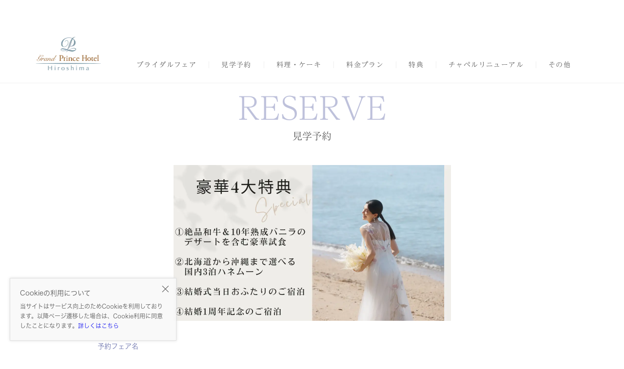

--- FILE ---
content_type: application/javascript
request_url: https://prince-hiroshima.sp-wedding.jp/build/assets/progress-NF73uJ_8.js
body_size: 1139
content:
const k=["preferred_date","name","kana","email","address","telephone","question","scheduled_date","participants","original1","original2","original3"],v=(e,r)=>(r.indexOf("preferred_date")>=0&&(r.splice(r.indexOf("preferred_date"),1),r.push("preferred_date1"),e.includes("preferred_date_visible2")&&e.includes("preferred_date_required2")&&r.push("preferred_date2")),r),b=()=>{const e=document.querySelector(".form__list"),r=e==null?void 0:e.dataset.form_list;let t=[];return r!==void 0&&(t=k.filter(a=>r.includes(`${a}_required`))),t=v(r,t),t.indexOf("address")>=0&&t.push("zip"),t.push("privacy"),t},h=e=>{const r=document.getElementById(`preferred_date${e}`),t=document.getElementById(`reserve_hour${e}`),a=document.getElementById(`reserve_minute${e}`),c=document.getElementById(`reserve_time${e}`),d=(r==null?void 0:r.value)??"",s=(t==null?void 0:t.value)??"",i=(a==null?void 0:a.value)??"",g=(c==null?void 0:c.value)??"";let _=!1;return c!==null?_=g.length>0:t!==null&&a!==null&&(_=s.length>0&&i.length>0),((d==null?void 0:d.length)??0)>0&&_},o=e=>{var t;const r=((t=document.querySelector(`.js-form_check[name="${e}"]`))==null?void 0:t.value)??"";return((r==null?void 0:r.length)??0)>0},p=()=>{const e=document.querySelector('.form__select[name="marriage_year"]'),r=document.querySelector('.form__select[name="marriage_month"]'),t=(e==null?void 0:e.value)??"",a=(r==null?void 0:r.value)??"";return Number.isNaN(Number(t))?t.length>0:t.length>0&&a.length>0},q=()=>{const e=document.getElementById("privacy_check");return e?e.checked:!0},u=(e,r)=>{const t={...r};switch(e){case"preferred_date1":t[e]=h("1");break;case"preferred_date2":t[e]=h("2");break;case"name":t[e]=o(e);break;case"kana":t[e]=o(e);break;case"email":t[e]=o(e);break;case"zip":t[e]=o(e);break;case"address":t[e]=o(e);break;case"telephone":t[e]=o(e);break;case"question":t[e]=o(e);break;case"scheduled_date":t[e]=p();break;case"participants":t[e]=o(e);break;case"original1":t[e]=o(e);break;case"original2":t[e]=o(e);break;case"original3":t[e]=o(e);break;case"privacy":t[e]=q();break}return t},l=b(),m=l.length;let n={};const f=e=>{if(+m==0)return!1;let r=0;Object.keys(e).length>0&&Object.keys(e).forEach(s=>{e[s]&&(r+=1)});const t=r/m*100,a=document.querySelector(".js-form-progress__answered");a&&(a.textContent=r);const c=document.querySelector(".js-form-progress__required");c&&(c.textContent=m);const d=document.querySelector(".js-form-progress__bar--now");if(d&&(d.style.width=`${t}%`),+t==100){const s=document.querySelector(".js-form-progress__button");s&&s.classList.remove("is-disabled"),setTimeout(()=>{const i=document.querySelector(".js-form-progress__check");i&&(i.style.display="block")},950)}else{const s=document.querySelector(".js-form-progress__button");s&&s.classList.add("is-disabled");const i=document.querySelector(".js-form-progress__check");i&&(i.style.display="none")}return!0},y=()=>{l.forEach(e=>{n=u(e,n)}),f(n)};document.addEventListener("DOMContentLoaded",()=>{var e,r,t,a;y(),(e=document.querySelector(".js-form-progress__button"))==null||e.addEventListener("click",c=>{if(c.currentTarget.classList.contains("is-disabled"))return c.preventDefault(),!1}),document.querySelectorAll(".js-form_check").forEach(c=>{c.addEventListener("keyup",d=>{const s=d.currentTarget.dataset.form_key;l.indexOf(s)>=0&&(n=u(s,n),f(n))})}),document.querySelectorAll("form .js-form_check").forEach(c=>{c.addEventListener("change",d=>{const s=d.currentTarget.dataset.form_key;l.indexOf(s)>=0&&(n=u(s,n),f(n))})}),(r=document.querySelector(".js-date_cancel1"))==null||r.addEventListener("click",()=>{setTimeout(()=>{const c="preferred_date1";l.indexOf(c)>=0&&(n=u(c,n),f(n))},0)}),(t=document.querySelector(".js-date_cancel2"))==null||t.addEventListener("click",()=>{setTimeout(()=>{const c="preferred_date2";l.indexOf(c)>=0&&(n=u(c,n),f(n))},0)}),(a=document.getElementById("privacy_check"))==null||a.addEventListener("change",()=>{l.indexOf("privacy")>=0&&(n=u("privacy",n),f(n))})});
//# sourceMappingURL=progress-NF73uJ_8.js.map


--- FILE ---
content_type: application/javascript
request_url: https://prince-hiroshima.sp-wedding.jp/build/assets/navi-oMhhisNj.js
body_size: 765
content:
import{$ as i}from"./jquery-x4yNtfv_.js";import"./_commonjsHelpers-gnU0ypJ3.js";import"./jquery-0vKcIJ1V.js";const l=n=>{if(767<n){const o=i(".l-nav").width();let e=i(".l-nav__item--multi--other").outerWidth(!0);i(".l-nav__list--other").html(""),i(".l-nav__list").children(".l-nav__item").each((h,t)=>{e+=i(t).outerWidth(!0),o<=e?i(t).hide().clone().appendTo(".l-nav__list--other"):i(t).show()}),i(".l-nav__list--other .l-nav__item").length>0?(i(".l-nav__item--multi--other").show().find(".l-nav__item").show(),i(".l-nav__item--multi--other").find("div.l-nav__btn").show()):i(".l-nav__item--multi--other").hide()}else i(".l-nav__item--multi--other").find("div.l-nav__btn").hide()};i(()=>{i("#nav-trigger").on("click",()=>{i(".l-nav").toggleClass("is-active")}),i(".l-nav-overlay").on("click",()=>{i("#nav-trigger").click()}),i(window).on("resize",()=>{l(window.innerWidth)}),l(window.innerWidth)});export{l as s};
//# sourceMappingURL=navi-oMhhisNj.js.map


--- FILE ---
content_type: application/javascript
request_url: https://prince-hiroshima.sp-wedding.jp/build/assets/image-Cs_oViJF.js
body_size: 148
content:
const d=m=>m===1||m===void 0?"/assets/images/admin/common/dummy04.png":"/assets/images/admin/common/dummy05.png",u=(m,t,{name:e,heightRatio:n})=>{const s=parseInt(m/(n||1),10),c=e?`${t}${e}?height=${m}`:d(n),a={width:parseInt(s/2,10),height:parseInt(m/2,10)};return{src:c,...a}};export{u as c};
//# sourceMappingURL=image-Cs_oViJF.js.map


--- FILE ---
content_type: application/javascript
request_url: https://prince-hiroshima.sp-wedding.jp/build/assets/global-CgKI4wvk.js
body_size: -113
content:
window.St=window.St||{modal:!1};
//# sourceMappingURL=global-CgKI4wvk.js.map


--- FILE ---
content_type: application/javascript
request_url: https://prince-hiroshima.sp-wedding.jp/build/assets/common-D8itrOyh.js
body_size: 720
content:
import{$ as o}from"./jquery-x4yNtfv_.js";import"./luxon_setting-m85zBF59.js";import"./pv_tracking-iLi9xLcp.js";import"./cv_tracking-C2yafqF3.js";import"./navi-oMhhisNj.js";import"./opt-in-CNSdGw7f.js";import"./timer_popup-B-jgP_cV.js";import"./_commonjsHelpers-gnU0ypJ3.js";import"./jquery-0vKcIJ1V.js";import"./datetime-B8p5UshB.js";import"./treasure-BVsof2ZT.js";import"./index-yPs7pIgr.js";import"./index-D85xWvoO.js";import"./route-uCO9riz4.js";import"./ziggy-DI_yv79y.js";import"./client-DeGlIDaF.js";import"./index-CvBWmpXk.js";import"./index-SPfG3NXw.js";import"./global-CgKI4wvk.js";import"./index-DZ2GF11Y.js";import"./type0-DcOSBv48.js";import"./type1-DDhR_D5T.js";import"./nl2br-BSVZx7CW.js";import"./image-Cs_oViJF.js";import"./type2-DZD7LjfM.js";import"./js.cookie-Cz0CWeBA.js";import"./cookie-fEonDpmN.js";import"./localstorage-BX10KMo5.js";window.$=o;
//# sourceMappingURL=common-D8itrOyh.js.map
